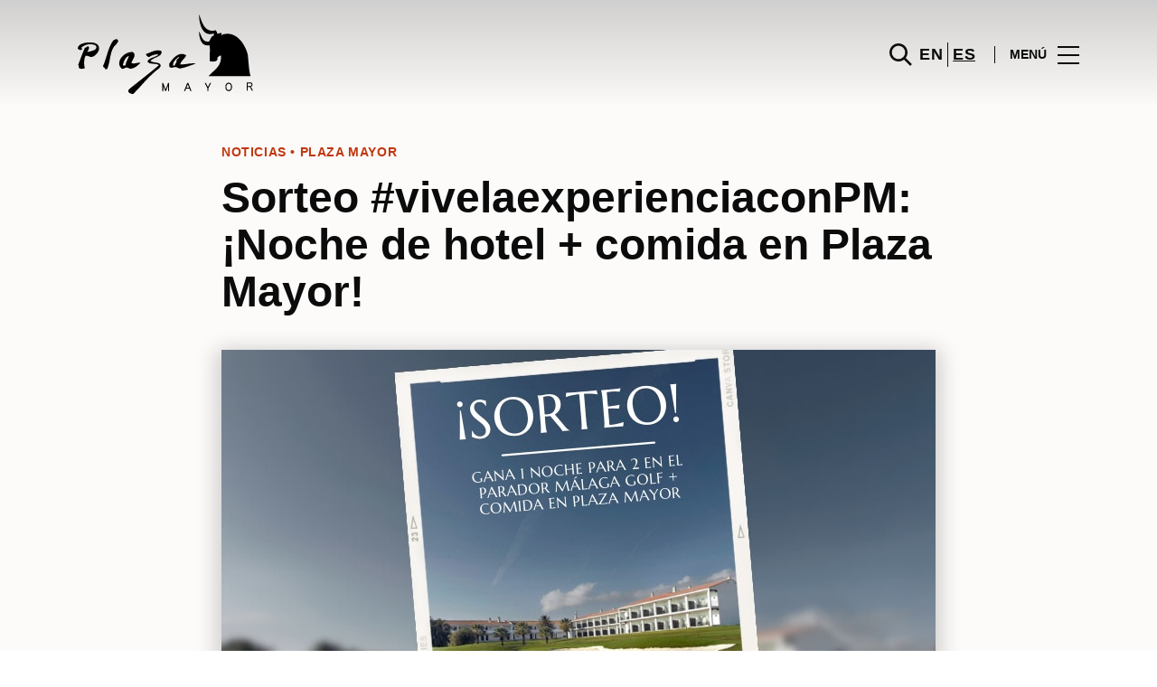

--- FILE ---
content_type: text/html; charset=UTF-8
request_url: https://www.plazamayor.es/lifestyle/blog-moda-noticias/sorteo-vivelaexperienciaconpm-noche-de-hotel-comida-en-plaza-mayor/
body_size: 1840
content:
<!DOCTYPE html>
<html lang="en">
<head>
    <meta charset="utf-8">
    <meta name="viewport" content="width=device-width, initial-scale=1">
    <title></title>
    <style>
        body {
            font-family: "Arial";
        }
    </style>
    <script type="text/javascript">
    window.awsWafCookieDomainList = [];
    window.gokuProps = {
"key":"AQIDAHjcYu/GjX+QlghicBgQ/[base64]",
          "iv":"D549tQFYQgAABGyh",
          "context":"VJ8oPP4Hw7bstYooyBz8UCCvRXnfE8xJ6pr7Dn6Ja8xeU3cSwME+KuccJ+RSlozmQMyrY7UOuG67wXCYRg8RK/8z5pJrmp6D6oxwI4GrUFN706iWTbKn+yv9cQ3jYoSECAPYqWgPItQsaakKI57jvh5c8k7kQ86gUsZC/60ZdVErhR3aneJwkI6H98Kp1utZHDkrpxiatfJ/Ocz/EIZlqIxlMgixSj14rxpXztqTIMf3AfUkkBQ97wa9se2NwhOwwlL+JPlc4PDcGr7g2mareIcgAmv0WvgcczX0g9XX1J+J1/mH8BqKAnt5XSKjJ69kq+oxgy+RqweXSxOv3QDnz60utzBrCGYd8UJnUrfhxggHdH0YxrJEim5r+9OpHA=="
};
    </script>
    <script src="https://23073214e99f.82e16d3f.us-east-2.token.awswaf.com/23073214e99f/578fac5a6db9/e919c41c1779/challenge.js"></script>
</head>
<body>
    <div id="challenge-container"></div>
    <script type="text/javascript">
        AwsWafIntegration.saveReferrer();
        AwsWafIntegration.checkForceRefresh().then((forceRefresh) => {
            if (forceRefresh) {
                AwsWafIntegration.forceRefreshToken().then(() => {
                    window.location.reload(true);
                });
            } else {
                AwsWafIntegration.getToken().then(() => {
                    window.location.reload(true);
                });
            }
        });
    </script>
    <noscript>
        <h1>JavaScript is disabled</h1>
        In order to continue, we need to verify that you're not a robot.
        This requires JavaScript. Enable JavaScript and then reload the page.
    </noscript>
</body>
</html>

--- FILE ---
content_type: text/html; charset=UTF-8
request_url: https://www.plazamayor.es/lifestyle/blog-moda-noticias/sorteo-vivelaexperienciaconpm-noche-de-hotel-comida-en-plaza-mayor/
body_size: 17349
content:
<!DOCTYPE html>
<html lang="es-ES">
	<head>
		<meta charset="UTF-8">
		<!-- <meta name="viewport" content="width=device-width, initial-scale=1.0, maximum-scale=1.0, user-scalable=no"> -->
		<meta name="viewport" content="width=device-width, initial-scale=1">

		<meta name='robots' content='index, follow, max-image-preview:large, max-snippet:-1, max-video-preview:-1' />
	<style>img:is([sizes="auto" i], [sizes^="auto," i]) { contain-intrinsic-size: 3000px 1500px }</style>
	
	<!-- This site is optimized with the Yoast SEO plugin v26.2 - https://yoast.com/wordpress/plugins/seo/ -->
	<title>Sorteo #vivelaexperienciaconPM: ¡Noche de hotel + comida en Plaza Mayor! | Plaza Mayor</title>
	<meta name="description" content="Participa en nuestro nuevo sorteo y vive una experiencia única con nosotros. Podrás disfrutar de un finde completo y lleno de planes geniales." />
	<link rel="canonical" href="https://www.plazamayor.es/lifestyle/blog-moda-noticias/sorteo-vivelaexperienciaconpm-noche-de-hotel-comida-en-plaza-mayor/" />
	<meta property="og:locale" content="es_ES" />
	<meta property="og:type" content="article" />
	<meta property="og:title" content="Sorteo #vivelaexperienciaconPM: ¡Noche de hotel + comida en Plaza Mayor! | Plaza Mayor" />
	<meta property="og:description" content="Participa en nuestro nuevo sorteo y vive una experiencia única con nosotros. Podrás disfrutar de un finde completo y lleno de planes geniales." />
	<meta property="og:url" content="https://www.plazamayor.es/lifestyle/blog-moda-noticias/sorteo-vivelaexperienciaconpm-noche-de-hotel-comida-en-plaza-mayor/" />
	<meta property="og:site_name" content="Plaza Mayor" />
	<meta property="article:publisher" content="https://www.facebook.com/malagafashion/" />
	<meta property="og:image" content="https://www.plazamayor.es/wp-content/uploads/sites/35/2022/05/un-look-de-la-semana-16.png" />
	<meta property="og:image:width" content="790" />
	<meta property="og:image:height" content="530" />
	<meta property="og:image:type" content="image/png" />
	<meta name="twitter:card" content="summary_large_image" />
	<meta name="twitter:label1" content="Est. reading time" />
	<meta name="twitter:data1" content="6 minutos" />
	<script type="application/ld+json" class="yoast-schema-graph">{"@context":"https://schema.org","@graph":[{"@type":"WebPage","@id":"https://www.plazamayor.es/lifestyle/blog-moda-noticias/sorteo-vivelaexperienciaconpm-noche-de-hotel-comida-en-plaza-mayor/","url":"https://www.plazamayor.es/lifestyle/blog-moda-noticias/sorteo-vivelaexperienciaconpm-noche-de-hotel-comida-en-plaza-mayor/","name":"Sorteo #vivelaexperienciaconPM: ¡Noche de hotel + comida en Plaza Mayor! | Plaza Mayor","isPartOf":{"@id":"https://www.plazamayor.es/#website"},"primaryImageOfPage":{"@id":"https://www.plazamayor.es/lifestyle/blog-moda-noticias/sorteo-vivelaexperienciaconpm-noche-de-hotel-comida-en-plaza-mayor/#primaryimage"},"image":{"@id":"https://www.plazamayor.es/lifestyle/blog-moda-noticias/sorteo-vivelaexperienciaconpm-noche-de-hotel-comida-en-plaza-mayor/#primaryimage"},"thumbnailUrl":"https://www.plazamayor.es/wp-content/uploads/sites/35/2022/05/un-look-de-la-semana-16.png","datePublished":"2022-05-20T13:00:23+00:00","description":"Participa en nuestro nuevo sorteo y vive una experiencia única con nosotros. Podrás disfrutar de un finde completo y lleno de planes geniales.","breadcrumb":{"@id":"https://www.plazamayor.es/lifestyle/blog-moda-noticias/sorteo-vivelaexperienciaconpm-noche-de-hotel-comida-en-plaza-mayor/#breadcrumb"},"inLanguage":"es","potentialAction":[{"@type":"ReadAction","target":["https://www.plazamayor.es/lifestyle/blog-moda-noticias/sorteo-vivelaexperienciaconpm-noche-de-hotel-comida-en-plaza-mayor/"]}]},{"@type":"ImageObject","inLanguage":"es","@id":"https://www.plazamayor.es/lifestyle/blog-moda-noticias/sorteo-vivelaexperienciaconpm-noche-de-hotel-comida-en-plaza-mayor/#primaryimage","url":"https://www.plazamayor.es/wp-content/uploads/sites/35/2022/05/un-look-de-la-semana-16.png","contentUrl":"https://www.plazamayor.es/wp-content/uploads/sites/35/2022/05/un-look-de-la-semana-16.png","width":790,"height":530},{"@type":"BreadcrumbList","@id":"https://www.plazamayor.es/lifestyle/blog-moda-noticias/sorteo-vivelaexperienciaconpm-noche-de-hotel-comida-en-plaza-mayor/#breadcrumb","itemListElement":[{"@type":"ListItem","position":1,"name":"Home","item":"https://www.plazamayor.es/"},{"@type":"ListItem","position":2,"name":"Calendar Articles","item":"https://www.plazamayor.es/lifestyle/blog-moda-noticias/"},{"@type":"ListItem","position":3,"name":"Sorteo #vivelaexperienciaconPM: ¡Noche de hotel + comida en Plaza Mayor!"}]},{"@type":"WebSite","@id":"https://www.plazamayor.es/#website","url":"https://www.plazamayor.es/","name":"Plaza Mayor","description":"","potentialAction":[{"@type":"SearchAction","target":{"@type":"EntryPoint","urlTemplate":"https://www.plazamayor.es/?s={search_term_string}"},"query-input":{"@type":"PropertyValueSpecification","valueRequired":true,"valueName":"search_term_string"}}],"inLanguage":"es"}]}</script>
	<!-- / Yoast SEO plugin. -->


<link rel='dns-prefetch' href='//www.google.com' />
<link rel='dns-prefetch' href='//cdnjs.cloudflare.com' />
<link rel="alternate" type="application/rss+xml" title="Plaza Mayor &raquo; Feed" href="https://www.plazamayor.es/feed/" />
<link rel="alternate" type="application/rss+xml" title="Plaza Mayor &raquo; Feed de los comentarios" href="https://www.plazamayor.es/comments/feed/" />
<link rel='stylesheet' id='sbi_styles-css' href='https://www.plazamayor.es/wp-content/plugins/instagram-feed-pro/css/sbi-styles.min.css?ver=6.4' type='text/css' media='all' />
<link rel='stylesheet' id='wp-block-library-css' href='https://www.plazamayor.es/wp-includes/css/dist/block-library/style.min.css?ver=6.8.3' type='text/css' media='all' />
<style id='classic-theme-styles-inline-css' type='text/css'>
/*! This file is auto-generated */
.wp-block-button__link{color:#fff;background-color:#32373c;border-radius:9999px;box-shadow:none;text-decoration:none;padding:calc(.667em + 2px) calc(1.333em + 2px);font-size:1.125em}.wp-block-file__button{background:#32373c;color:#fff;text-decoration:none}
</style>
<style id='global-styles-inline-css' type='text/css'>
:root{--wp--preset--aspect-ratio--square: 1;--wp--preset--aspect-ratio--4-3: 4/3;--wp--preset--aspect-ratio--3-4: 3/4;--wp--preset--aspect-ratio--3-2: 3/2;--wp--preset--aspect-ratio--2-3: 2/3;--wp--preset--aspect-ratio--16-9: 16/9;--wp--preset--aspect-ratio--9-16: 9/16;--wp--preset--color--black: #000000;--wp--preset--color--cyan-bluish-gray: #abb8c3;--wp--preset--color--white: #ffffff;--wp--preset--color--pale-pink: #f78da7;--wp--preset--color--vivid-red: #cf2e2e;--wp--preset--color--luminous-vivid-orange: #ff6900;--wp--preset--color--luminous-vivid-amber: #fcb900;--wp--preset--color--light-green-cyan: #7bdcb5;--wp--preset--color--vivid-green-cyan: #00d084;--wp--preset--color--pale-cyan-blue: #8ed1fc;--wp--preset--color--vivid-cyan-blue: #0693e3;--wp--preset--color--vivid-purple: #9b51e0;--wp--preset--gradient--vivid-cyan-blue-to-vivid-purple: linear-gradient(135deg,rgba(6,147,227,1) 0%,rgb(155,81,224) 100%);--wp--preset--gradient--light-green-cyan-to-vivid-green-cyan: linear-gradient(135deg,rgb(122,220,180) 0%,rgb(0,208,130) 100%);--wp--preset--gradient--luminous-vivid-amber-to-luminous-vivid-orange: linear-gradient(135deg,rgba(252,185,0,1) 0%,rgba(255,105,0,1) 100%);--wp--preset--gradient--luminous-vivid-orange-to-vivid-red: linear-gradient(135deg,rgba(255,105,0,1) 0%,rgb(207,46,46) 100%);--wp--preset--gradient--very-light-gray-to-cyan-bluish-gray: linear-gradient(135deg,rgb(238,238,238) 0%,rgb(169,184,195) 100%);--wp--preset--gradient--cool-to-warm-spectrum: linear-gradient(135deg,rgb(74,234,220) 0%,rgb(151,120,209) 20%,rgb(207,42,186) 40%,rgb(238,44,130) 60%,rgb(251,105,98) 80%,rgb(254,248,76) 100%);--wp--preset--gradient--blush-light-purple: linear-gradient(135deg,rgb(255,206,236) 0%,rgb(152,150,240) 100%);--wp--preset--gradient--blush-bordeaux: linear-gradient(135deg,rgb(254,205,165) 0%,rgb(254,45,45) 50%,rgb(107,0,62) 100%);--wp--preset--gradient--luminous-dusk: linear-gradient(135deg,rgb(255,203,112) 0%,rgb(199,81,192) 50%,rgb(65,88,208) 100%);--wp--preset--gradient--pale-ocean: linear-gradient(135deg,rgb(255,245,203) 0%,rgb(182,227,212) 50%,rgb(51,167,181) 100%);--wp--preset--gradient--electric-grass: linear-gradient(135deg,rgb(202,248,128) 0%,rgb(113,206,126) 100%);--wp--preset--gradient--midnight: linear-gradient(135deg,rgb(2,3,129) 0%,rgb(40,116,252) 100%);--wp--preset--font-size--small: 13px;--wp--preset--font-size--medium: 20px;--wp--preset--font-size--large: 36px;--wp--preset--font-size--x-large: 42px;--wp--preset--spacing--20: 0.44rem;--wp--preset--spacing--30: 0.67rem;--wp--preset--spacing--40: 1rem;--wp--preset--spacing--50: 1.5rem;--wp--preset--spacing--60: 2.25rem;--wp--preset--spacing--70: 3.38rem;--wp--preset--spacing--80: 5.06rem;--wp--preset--shadow--natural: 6px 6px 9px rgba(0, 0, 0, 0.2);--wp--preset--shadow--deep: 12px 12px 50px rgba(0, 0, 0, 0.4);--wp--preset--shadow--sharp: 6px 6px 0px rgba(0, 0, 0, 0.2);--wp--preset--shadow--outlined: 6px 6px 0px -3px rgba(255, 255, 255, 1), 6px 6px rgba(0, 0, 0, 1);--wp--preset--shadow--crisp: 6px 6px 0px rgba(0, 0, 0, 1);}:where(.is-layout-flex){gap: 0.5em;}:where(.is-layout-grid){gap: 0.5em;}body .is-layout-flex{display: flex;}.is-layout-flex{flex-wrap: wrap;align-items: center;}.is-layout-flex > :is(*, div){margin: 0;}body .is-layout-grid{display: grid;}.is-layout-grid > :is(*, div){margin: 0;}:where(.wp-block-columns.is-layout-flex){gap: 2em;}:where(.wp-block-columns.is-layout-grid){gap: 2em;}:where(.wp-block-post-template.is-layout-flex){gap: 1.25em;}:where(.wp-block-post-template.is-layout-grid){gap: 1.25em;}.has-black-color{color: var(--wp--preset--color--black) !important;}.has-cyan-bluish-gray-color{color: var(--wp--preset--color--cyan-bluish-gray) !important;}.has-white-color{color: var(--wp--preset--color--white) !important;}.has-pale-pink-color{color: var(--wp--preset--color--pale-pink) !important;}.has-vivid-red-color{color: var(--wp--preset--color--vivid-red) !important;}.has-luminous-vivid-orange-color{color: var(--wp--preset--color--luminous-vivid-orange) !important;}.has-luminous-vivid-amber-color{color: var(--wp--preset--color--luminous-vivid-amber) !important;}.has-light-green-cyan-color{color: var(--wp--preset--color--light-green-cyan) !important;}.has-vivid-green-cyan-color{color: var(--wp--preset--color--vivid-green-cyan) !important;}.has-pale-cyan-blue-color{color: var(--wp--preset--color--pale-cyan-blue) !important;}.has-vivid-cyan-blue-color{color: var(--wp--preset--color--vivid-cyan-blue) !important;}.has-vivid-purple-color{color: var(--wp--preset--color--vivid-purple) !important;}.has-black-background-color{background-color: var(--wp--preset--color--black) !important;}.has-cyan-bluish-gray-background-color{background-color: var(--wp--preset--color--cyan-bluish-gray) !important;}.has-white-background-color{background-color: var(--wp--preset--color--white) !important;}.has-pale-pink-background-color{background-color: var(--wp--preset--color--pale-pink) !important;}.has-vivid-red-background-color{background-color: var(--wp--preset--color--vivid-red) !important;}.has-luminous-vivid-orange-background-color{background-color: var(--wp--preset--color--luminous-vivid-orange) !important;}.has-luminous-vivid-amber-background-color{background-color: var(--wp--preset--color--luminous-vivid-amber) !important;}.has-light-green-cyan-background-color{background-color: var(--wp--preset--color--light-green-cyan) !important;}.has-vivid-green-cyan-background-color{background-color: var(--wp--preset--color--vivid-green-cyan) !important;}.has-pale-cyan-blue-background-color{background-color: var(--wp--preset--color--pale-cyan-blue) !important;}.has-vivid-cyan-blue-background-color{background-color: var(--wp--preset--color--vivid-cyan-blue) !important;}.has-vivid-purple-background-color{background-color: var(--wp--preset--color--vivid-purple) !important;}.has-black-border-color{border-color: var(--wp--preset--color--black) !important;}.has-cyan-bluish-gray-border-color{border-color: var(--wp--preset--color--cyan-bluish-gray) !important;}.has-white-border-color{border-color: var(--wp--preset--color--white) !important;}.has-pale-pink-border-color{border-color: var(--wp--preset--color--pale-pink) !important;}.has-vivid-red-border-color{border-color: var(--wp--preset--color--vivid-red) !important;}.has-luminous-vivid-orange-border-color{border-color: var(--wp--preset--color--luminous-vivid-orange) !important;}.has-luminous-vivid-amber-border-color{border-color: var(--wp--preset--color--luminous-vivid-amber) !important;}.has-light-green-cyan-border-color{border-color: var(--wp--preset--color--light-green-cyan) !important;}.has-vivid-green-cyan-border-color{border-color: var(--wp--preset--color--vivid-green-cyan) !important;}.has-pale-cyan-blue-border-color{border-color: var(--wp--preset--color--pale-cyan-blue) !important;}.has-vivid-cyan-blue-border-color{border-color: var(--wp--preset--color--vivid-cyan-blue) !important;}.has-vivid-purple-border-color{border-color: var(--wp--preset--color--vivid-purple) !important;}.has-vivid-cyan-blue-to-vivid-purple-gradient-background{background: var(--wp--preset--gradient--vivid-cyan-blue-to-vivid-purple) !important;}.has-light-green-cyan-to-vivid-green-cyan-gradient-background{background: var(--wp--preset--gradient--light-green-cyan-to-vivid-green-cyan) !important;}.has-luminous-vivid-amber-to-luminous-vivid-orange-gradient-background{background: var(--wp--preset--gradient--luminous-vivid-amber-to-luminous-vivid-orange) !important;}.has-luminous-vivid-orange-to-vivid-red-gradient-background{background: var(--wp--preset--gradient--luminous-vivid-orange-to-vivid-red) !important;}.has-very-light-gray-to-cyan-bluish-gray-gradient-background{background: var(--wp--preset--gradient--very-light-gray-to-cyan-bluish-gray) !important;}.has-cool-to-warm-spectrum-gradient-background{background: var(--wp--preset--gradient--cool-to-warm-spectrum) !important;}.has-blush-light-purple-gradient-background{background: var(--wp--preset--gradient--blush-light-purple) !important;}.has-blush-bordeaux-gradient-background{background: var(--wp--preset--gradient--blush-bordeaux) !important;}.has-luminous-dusk-gradient-background{background: var(--wp--preset--gradient--luminous-dusk) !important;}.has-pale-ocean-gradient-background{background: var(--wp--preset--gradient--pale-ocean) !important;}.has-electric-grass-gradient-background{background: var(--wp--preset--gradient--electric-grass) !important;}.has-midnight-gradient-background{background: var(--wp--preset--gradient--midnight) !important;}.has-small-font-size{font-size: var(--wp--preset--font-size--small) !important;}.has-medium-font-size{font-size: var(--wp--preset--font-size--medium) !important;}.has-large-font-size{font-size: var(--wp--preset--font-size--large) !important;}.has-x-large-font-size{font-size: var(--wp--preset--font-size--x-large) !important;}
:where(.wp-block-post-template.is-layout-flex){gap: 1.25em;}:where(.wp-block-post-template.is-layout-grid){gap: 1.25em;}
:where(.wp-block-columns.is-layout-flex){gap: 2em;}:where(.wp-block-columns.is-layout-grid){gap: 2em;}
:root :where(.wp-block-pullquote){font-size: 1.5em;line-height: 1.6;}
</style>
<link rel='stylesheet' id='sierra-products-css' href='https://www.plazamayor.es/wp-content/plugins/sierra-products/public/css/products-public.css?ver=2.4.0' type='text/css' media='all' />
<link rel='stylesheet' id='sonae-styles-css' href='https://www.plazamayor.es/wp-content/themes/sonae-sierra/dist/css/main-1f4ed662b6.min.css' type='text/css' media='' />
<link rel='stylesheet' id='video-conferencing-with-zoom-api-css' href='https://www.plazamayor.es/wp-content/plugins/video-conferencing-with-zoom-api/assets/public/css/style.min.css?ver=4.6.5' type='text/css' media='all' />
<script type="text/javascript">var SierraAPI = {"root":"https:\/\/www.plazamayor.es\/wp-json","nonce":"5a92d38493","language":"es"};</script><script type="text/javascript" src="https://www.plazamayor.es/wp-includes/js/jquery/jquery.min.js?ver=3.7.1" id="jquery-core-js"></script>
<script type="text/javascript" src="https://www.plazamayor.es/wp-includes/js/jquery/jquery-migrate.min.js?ver=3.4.1" id="jquery-migrate-js"></script>
<link rel="https://api.w.org/" href="https://www.plazamayor.es/wp-json/" /><link rel="alternate" title="JSON" type="application/json" href="https://www.plazamayor.es/wp-json/wp/v2/sc_article/156824" /><link rel="EditURI" type="application/rsd+xml" title="RSD" href="https://www.plazamayor.es/xmlrpc.php?rsd" />
<meta name="generator" content="WordPress 6.8.3" />
<link rel='shortlink' href='https://www.plazamayor.es/?p=156824' />
<link rel="alternate" title="oEmbed (JSON)" type="application/json+oembed" href="https://www.plazamayor.es/wp-json/oembed/1.0/embed?url=https%3A%2F%2Fwww.plazamayor.es%2Flifestyle%2Fblog-moda-noticias%2Fsorteo-vivelaexperienciaconpm-noche-de-hotel-comida-en-plaza-mayor%2F" />
<link rel="alternate" title="oEmbed (XML)" type="text/xml+oembed" href="https://www.plazamayor.es/wp-json/oembed/1.0/embed?url=https%3A%2F%2Fwww.plazamayor.es%2Flifestyle%2Fblog-moda-noticias%2Fsorteo-vivelaexperienciaconpm-noche-de-hotel-comida-en-plaza-mayor%2F&#038;format=xml" />

<!--BEGIN: TRACKING CODE MANAGER (v2.5.0) BY INTELLYWP.COM IN HEAD//-->
<!-- Matomo -->
<script type="text/javascript">
  var _paq = window._paq = window._paq || [];
  /* tracker methods like "setCustomDimension" should be called before "trackPageView" */
  // Call disableCookies before calling trackPageView 
  _paq.push(['disableCookies']);
  _paq.push(['trackPageView']);
  _paq.push(['enableLinkTracking']);
  (function() {
    var u="https://www.plazamayor.es/matomo/";
    _paq.push(['setTrackerUrl', u+'matomo.php']);
    _paq.push(['setSiteId', '28']);
    /* Sierra Piwik */
    var secondaryTrackerUrl = 'https://s.sonaesierra.info/piwik.php';
    var secondaryWebsiteId = 35;
    _paq.push(['addTracker', secondaryTrackerUrl, secondaryWebsiteId]);
    /* END Sierra Piwik */
    var d=document, g=d.createElement('script'), s=d.getElementsByTagName('script')[0];
    g.type='text/javascript'; g.async=true; g.src='//www.plazamayor.es/matomo/matomo.js'; s.parentNode.insertBefore(g,s);
  })();
</script>
<!-- End Matomo Code -->
<!-- Google Consent Mode -->
<script>
    window.dataLayer = window.dataLayer || [];
    function gtag() {
        dataLayer.push(arguments);
    }
    gtag("consent", "default", {
        ad_storage: "denied",
        analytics_storage: "denied",
        functionality_storage: "denied",
        personalization_storage: "denied",
        security_storage: "granted",
        wait_for_update: 500,
    });
    gtag("set", "ads_data_redaction", true);
</script>
<!-- End Google Consent Mode -->

<!-- Google Tag Manager -->
<script>(function(w,d,s,l,i){w[l]=w[l]||[];w[l].push({'gtm.start':
new Date().getTime(),event:'gtm.js'});var f=d.getElementsByTagName(s)[0],
j=d.createElement(s),dl=l!='dataLayer'?'&l='+l:'';j.async=true;j.src=
'https://www.googletagmanager.com/gtm.js?id='+i+dl;f.parentNode.insertBefore(j,f);
})(window,document,'script','dataLayer','GTM-M65TFM9');</script>
<!-- End Google Tag Manager -->
<!--END: https://wordpress.org/plugins/tracking-code-manager IN HEAD//--><style>
					:root {
						--shopping-color: #c0370e;
						--shopping-logo: url("https://www.plazamayor.es/wp-content/uploads/sites/35/2023/09/plaza-mayor.svg");
						--shopping-logo-dark: url("https://www.plazamayor.es/wp-content/uploads/sites/35/2023/09/plaza-mayor.svg");
						--shopping-logo-filter: invert(1);
						
					}
				</style>			<script
				id="Cookiebot"
				data-culture="es"
				src="https://consent.cookiebot.com/uc.js"
				data-cbid="59ca6869-497a-474a-b351-25478a3187d0"
				data-blockingmode="auto"
				type="text/javascript"
			>
			</script>
			      <meta name="onesignal" content="wordpress-plugin"/>
            <script>

      window.OneSignalDeferred = window.OneSignalDeferred || [];

      OneSignalDeferred.push(function(OneSignal) {
        var oneSignal_options = {};
        window._oneSignalInitOptions = oneSignal_options;

        oneSignal_options['serviceWorkerParam'] = { scope: '/' };
oneSignal_options['serviceWorkerPath'] = 'OneSignalSDKWorker.js.php';

        OneSignal.Notifications.setDefaultUrl("https://www.plazamayor.es");

        oneSignal_options['wordpress'] = true;
oneSignal_options['appId'] = '6c0772c6-0c79-47df-a03d-456485c5f5c4';
oneSignal_options['allowLocalhostAsSecureOrigin'] = true;
oneSignal_options['welcomeNotification'] = { };
oneSignal_options['welcomeNotification']['title'] = "Plaza Mayor";
oneSignal_options['welcomeNotification']['message'] = "¡Bienvenido! Permanezca atento, compartiremos todas las noticias de Plaza Mayor.";
oneSignal_options['path'] = "https://www.plazamayor.es/wp-content/plugins/onesignal-free-web-push-notifications/sdk_files/";
oneSignal_options['safari_web_id'] = "web.onesignal.auto.5d451968-8243-4fe2-88cd-3c94a5f2a4fc";
oneSignal_options['promptOptions'] = { };
oneSignal_options['promptOptions']['actionMessage'] = "Le gustaría recibir todas las noticias sobre el Plaza Mayor?";
oneSignal_options['promptOptions']['acceptButtonText'] = "Si, acepto";
oneSignal_options['promptOptions']['cancelButtonText'] = "No, gracias";
              OneSignal.init(window._oneSignalInitOptions);
              OneSignal.Slidedown.promptPush()      });

      function documentInitOneSignal() {
        var oneSignal_elements = document.getElementsByClassName("OneSignal-prompt");

        var oneSignalLinkClickHandler = function(event) { OneSignal.Notifications.requestPermission(); event.preventDefault(); };        for(var i = 0; i < oneSignal_elements.length; i++)
          oneSignal_elements[i].addEventListener('click', oneSignalLinkClickHandler, false);
      }

      if (document.readyState === 'complete') {
           documentInitOneSignal();
      }
      else {
           window.addEventListener("load", function(event){
               documentInitOneSignal();
          });
      }
    </script>
<link rel="icon" href="https://www.plazamayor.es/wp-content/uploads/sites/35/2017/05/cropped-PM-Favicon-32x32.png" sizes="32x32" />
<link rel="icon" href="https://www.plazamayor.es/wp-content/uploads/sites/35/2017/05/cropped-PM-Favicon-192x192.png" sizes="192x192" />
<link rel="apple-touch-icon" href="https://www.plazamayor.es/wp-content/uploads/sites/35/2017/05/cropped-PM-Favicon-180x180.png" />
<meta name="msapplication-TileImage" content="https://www.plazamayor.es/wp-content/uploads/sites/35/2017/05/cropped-PM-Favicon-270x270.png" />
	</head>

	<body class="wp-singular sc_article-template-default single single-sc_article postid-156824 wp-theme-sonae-sierra shopping-logo-md cookiebot-loading theme">
		
				
<header class="header-wrapper">
		<div class="qr-notification d-none" id="js-qr-notification" >
	<div class="container">
		<div class="qr-notification__content">
			<a href="#" class="qr-notification__item" id="js-qr-cookie-link">
				<i class="icon icon--g-location-white"></i>
				<span id="js-qr-cookie-message"></span>
			</a>
			<button type="button" class="qr-notification__item" id="js-qr-cookie-remove">
				<i class="icon icon--g-close icon--invert"></i>
			</button>
		</div>
	</div>
</div>

	<div id="js-header" class="header" >
		<div class="header__nav container">
			<a href="https://www.plazamayor.es/" class="header__logo" aria-label="logo"></a>

			<div class="header__menu">
				<div class="header__items" id="js-menu-items">
					<div class="header__item js-modal-open d-none d-md-flex" data-modal="#modal-search">
						<i class="icon icon--g-search"></i>
					</div>

					<!-- <a href="#" class="header__item">
						<i class="icon icon--g-cart"></i>
					</a> -->

					
					<div class="header__item d-none d-md-flex" data-js="aside" data-target="#bookings-aside" style="display: none!important;">
						<i class="icon icon--g-book"></i>
						<div class="states states--error d-none" data-booking="quantity"></div>
											</div>

												<div class="header__item">
								<a class="lang" href="https://www.plazamayor.es/en/">en</a><a class="lang active" href="https://www.plazamayor.es/lifestyle/blog-moda-noticias/sorteo-vivelaexperienciaconpm-noche-de-hotel-comida-en-plaza-mayor/">es</a>							</div>
											</div>

				<button class="header__btn d-none d-md-flex" id="js-menu-btn" type="button">
					<div class="header__title">Menú</div>
					<div class="header__toggle">
						<span></span>
						<span></span>
						<span></span>
					</div>
				</button>
			</div>
		</div>

		
<div class="aside" id="js-aside">
	<a href="https://www.plazamayor.es/" class="aside__logo" aria-label="Logo"></a>
	<div class="aside__page">Sorteo #vivelaexperienciaconPM: ¡Noche de hotel + comida en Plaza Mayor!</div>

	<div class="aside__container" id="js-aside-container">
		<nav id="js-menu-aside" class="menu-aside"><ul id="menu-primary-navigation-es" class="menu"><li id="menu-item-158058" class="menu-item menu-item-type-custom menu-item-object-custom menu-item-has-children menu-item-158058"><a href="https://www.plazamayor.es/visitar/">Visitar<span class="expand"></span></a>
<ul class="sub-menu">
	<li id="menu-item-158100" class="menu-item menu-item-type-custom menu-item-object-custom menu-item-158100"><a href="https://www.plazamayor.es/mapa/#/">Mapa</a></li>
	<li id="menu-item-158101" class="menu-item menu-item-type-custom menu-item-object-custom menu-item-158101"><a href="https://www.plazamayor.es/horario/">Horario</a></li>
	<li id="menu-item-158104" class="menu-item menu-item-type-custom menu-item-object-custom menu-item-158104"><a href="https://www.plazamayor.es/contactos/">Contactos</a></li>
	<li id="menu-item-158102" class="menu-item menu-item-type-custom menu-item-object-custom menu-item-158102"><a href="https://www.plazamayor.es/servicios/">Servicios</a></li>
	<li id="menu-item-161537" class="menu-item menu-item-type-custom menu-item-object-custom menu-item-161537"><a href="https://www.plazamayor.es/visita-virtual/">Visita Virtual 360º</a></li>
</ul>
</li>
<li id="menu-item-381" class="menu-item menu-item-type-custom menu-item-object-custom menu-item-381"><a href="https://www.plazamayor.es/tiendas/">Tiendas</a></li>
<li id="menu-item-142204" class="menu-item menu-item-type-custom menu-item-object-custom menu-item-142204"><a href="https://www.plazamayor.es/restaurantes/">Restaurantes</a></li>
<li id="menu-item-90394" class="menu-item menu-item-type-custom menu-item-object-custom menu-item-has-children menu-item-90394"><a>Inspiración<span class="expand"></span></a>
<ul class="sub-menu">
	<li id="menu-item-158060" class="menu-item menu-item-type-custom menu-item-object-custom menu-item-158060"><a href="https://www.plazamayor.es/lifestyle/articles">Blog</a></li>
	<li id="menu-item-158092" class="menu-item menu-item-type-custom menu-item-object-custom menu-item-158092"><a href="https://www.plazamayor.es/moda/articles/">Moda</a></li>
</ul>
</li>
<li id="menu-item-158057" class="menu-item menu-item-type-custom menu-item-object-custom menu-item-158057"><a href="https://www.plazamayor.es/lifestyle/events/">Agenda Cultural</a></li>
<li id="menu-item-158156" class="menu-item menu-item-type-custom menu-item-object-custom menu-item-has-children menu-item-158156"><a>Sostenibilidad<span class="expand"></span></a>
<ul class="sub-menu">
	<li id="menu-item-162048" class="menu-item menu-item-type-custom menu-item-object-custom menu-item-162048"><a href="https://www.plazamayor.es/sostenibilidad/">Nuestra Misión</a></li>
	<li id="menu-item-158157" class="menu-item menu-item-type-custom menu-item-object-custom menu-item-158157"><a href="https://www.plazamayor.es/sostenibilidad-planeta/">Cuidamos el Planeta</a></li>
	<li id="menu-item-162049" class="menu-item menu-item-type-custom menu-item-object-custom menu-item-162049"><a href="https://www.plazamayor.es/sostenibilidad-personas/">Desarrollo de las Personas</a></li>
</ul>
</li>
<li id="menu-item-164142" class="menu-item menu-item-type-post_type menu-item-object-page menu-item-164142"><a href="https://www.plazamayor.es/navidad-2025-en-plaza-mayor/">Navidad</a></li>
</ul></nav>	</div>

			<div class="aside__item" id="js-aside-social">
			<div class="aside__title">
				Redes Sociales			</div>

			<ul id="menu-social-menu" class="menu-social"><li id="menu-item-33" class="facebook menu-item menu-item-type-custom menu-item-object-custom menu-item-33"><a target="_blank" href="https://facebook.com/malagafashion">Facebook<span class="icon icon--facebook"></span></a></li>
<li id="menu-item-87925" class="instagram menu-item menu-item-type-custom menu-item-object-custom menu-item-87925"><a target="_blank" href="https://www.instagram.com/plazamayormalaga/">Instagram<span class="icon icon--instagram"></span></a></li>
</ul>		</div>
	
	<div class="aside__footer">
					<ul class="menu-lang">
				<li class="menu-lang__item">
							<a href="https://www.plazamayor.es/en/">en</a>
						</li><li class="menu-lang__item active">
							<a href="https://www.plazamayor.es/lifestyle/blog-moda-noticias/sorteo-vivelaexperienciaconpm-noche-de-hotel-comida-en-plaza-mayor/">es</a>
						</li>			</ul>
			
		<!-- <a href="#" class="link">
			Iniciar sesión y registrarse		</a> -->

		<button class="aside__close" id="js-menu-close" type="button" aria-label="Close">
			<i class="icon icon--g-close"></i>
		</button>
	</div>

</div>

<div class="menu-overlay d-none" id="js-menu-overlay"></div>

		<div id="bookings-aside" class="aside aside--bookings" data-token="efeabdffb9">
	<button class="aside__close" data-aside="close" type="button" aria-label="Close">
		<i class="icon icon--g-close"></i>
	</button>

	<div class="aside__container">
		<div class="entry-label">Servicios</div>
		<div class="entry-title">Os seus serviços ativos</div>
		<div class="entry-excerpt">At velit ipsum lacus nullam quai. Nisi sagttis hatogue ramcs Vitac kto in ausue nalla ristes.</div>
		<div class="d-flex flex-column gap-3" data-bookings="list"></div>
	</div>

	<div class="aside__footer">
					<a href="https://www.plazamayor.es/account/services/" class="link d-none" data-bookings="view-bookings">Ver Todos os serviços</a>
							<a href="https://www.plazamayor.es/servicios/" class="link d-none" data-bookings="view-services">Ver Todos os serviços</a>
			</div>
</div>
<div class="menu-overlay d-none" data-target="#bookings-aside"></div>

			</div>
</header>

		<main class="main" role="main">

		<article class="entry">
			<div class="container">
				<div class="content-container">
					<div class="entry-header ">
			<div class="entry-label d-flex align-items-center gap-2">
			noticias • Plaza Mayor		</div>
	
	<h1 class="entry-title">
		Sorteo #vivelaexperienciaconPM: ¡Noche de hotel + comida en Plaza Mayor!	</h1>

	</div>

									</div>
			</div>

			
			<div class="entry-bg">
				<div class="container">
					<div class="content-container">
					<div class="entry-featured">
	<div class="entry-thumb">
			<img src="https://www.plazamayor.es/wp-content/uploads/sites/35/2022/05/un-look-de-la-semana-16.png" alt="">
		</div></div>
					</div>
				</div>
			</div>

			<div class="container">
				<div class="content-container">
											<div class="entry-content">
							<p>Este mes de mayo estamos pensando en el veranito con más fuerza que nunca. El calor aprieta y nos hemos propuesto que puedas pasar un día de relax y ocio con nosotros. Por ello lanzamos un ¡¡¡SUPER SORTEO!!!</p>
<p>GANA 1 NOCHE PARA 2 PERSONAS EN EL PARADOR MÁLAGA GOLF + COMIDA PARA 2 EN PLAZA MAYOR ??</p>
<h2 style="text-align: center;">Participa en el sorteo 1 noche de hotel + comida en Plaza Mayor</h2>
<p>En el sorteo pueden participar todas las personas mayores de 18 años que cumplan con los requisitos que especificamos a continuación:</p>
<ul>
<li>Sigue a la cuenta oficial de Plaza Mayor (<strong><a href="https://www.instagram.com/plazamayormalaga/">@plazamayormalaga</a></strong>)</li>
<li>Da “like” a la publicación del SORTEO</li>
<li>Menciona a 1 amigo con el que quieras compartir el premio. ¡Puedes hacerlo tantas veces como quieras!</li>
<li>Tendrás más posibilidades si lo compartes en stories y nos mencionas.</li>
</ul>
<h3 style="text-align: center;"><b>BASES LEGALES “</b><b>SORTEO #vivelaexperienciaconPM</b><b>”</b></h3>
<p><span style="font-weight: 400;">1.- El organizador del concurso: PLAZA MAYOR SHOPPING SAU (en adelante, “PLAZA MAYOR”) cuyo C.I.F. es A-82873084 con Domicilio Social en C/ Alfonso Ponce de León 2-3, 29004 Málaga (España), lanzará una acción promocional designada </span><b>“</b><b>SORTEO #vivelaexperienciaconPM</b><b>”</b><b>,</b><span style="font-weight: 400;"> en el centro comercial Plaza Mayor, situado en Málaga, de </span><span style="font-weight: 400;"><b>1 noche para 2 en el Parador Málaga Golf + Comida en Plaza Mayor.</b></span></p>
<p><span style="font-weight: 400;"><br />
</span><span style="font-weight: 400;">2</span><span style="font-weight: 400;">.- </span><span style="font-weight: 400;">La promoción </span><span style="font-weight: 400;">ha sido concebida como promoción destinada a promover y potenciar el aumento de seguidores y engagement de las redes sociales del Centro Comercial “Plaza Mayor”.</span><span style="font-weight: 400;"><br />
</span><span style="font-weight: 400;"><br />
</span><span style="font-weight: 400;">3.- </span><span style="font-weight: 400;">La promoción</span> <span style="font-weight: 400;">permitirá la distribución de premios a los participantes en la promoción siempre y cuando éstos hayan sido agraciados tras su participación en el concurso que a continuación se detalla:</span><span style="font-weight: 400;"><br />
</span><span style="font-weight: 400;"><br />
</span><b>PARA CONCURSAR</b></p>
<ul>
<li style="font-weight: 400;" aria-level="1"><span style="font-weight: 400;">Tener más de 18 años.</span></li>
<li style="font-weight: 400;" aria-level="1"><span style="font-weight: 400;">Ser seguidor de las redes sociales de Instagram del centro comercial Plaza Mayor (</span><a href="about:blank"><span style="font-weight: 400;">@plazamayormalaga</span></a><span style="font-weight: 400;">)</span></li>
<li style="font-weight: 400;" aria-level="1"><span style="font-weight: 400;">Se podrá participar todas las veces que se quiera hasta que finalice la promoción, el día 10 de junio.</span></li>
</ul>
<p><b>MECÁNICA DEL CONCURSO: </b><b>DESCRIBIR LA MÉCANICA SEGÚN SE ESTABLEZCA</b><span style="font-weight: 400;"><br />
</span><span style="font-weight: 400;"><br />
</span><span style="font-weight: 400;">4.- Acceder a la cuenta de Instagram de </span><a href="https://www.instagram.com/plazamayormalaga/"><span style="font-weight: 400;">https://www.instagram.com/plazamayormalaga/</span></a></p>
<p><span style="font-weight: 400;">&#8211; Seguir a Plaza Mayor</span></p>
<p><span style="font-weight: 400;">&#8211; Darle Me Gusta a la publicación</span></p>
<p><span style="font-weight: 400;">&#8211; Mencionar a la 1 persona con la que </span><span style="font-weight: 400;">quieras compartir el premio</span><span style="font-weight: 400;">.</span></p>
<p><span style="font-weight: 400;">&#8211; Compartir en stories mencionando a Plaza Mayor.</span></p>
<p><span style="font-weight: 400;">El seguidor podrá participar todas las veces que desee siempre nombrando a personas diferentes. </span></p>
<p><span style="font-weight: 400;">5.- </span><span style="font-weight: 400;">El sorteo se realizará de forma automatizada en la web  </span><a href="https://app-sorteos.com/es"><span style="font-weight: 400;">https://app-sorteos.com/es</span></a><span style="font-weight: 400;"> o una afín. Para ello, una vez finalizada la promoción, el 10 de junio</span><span style="font-weight: 400;">, el sistema seleccionará aleatoriamente 1 ganador</span><span style="font-weight: 400;"> y suplente</span><span style="font-weight: 400;"> de entre todos aquellos que hayan seguido correctamente los pasos para participar en el sorteo. El ganador se anunciará el día 10 de junio. Acto seguido, se comunicará de forma pública en el perfil de Instagram de Plaza Mayor. El premio no podrá ser canjeado por dinero en metálico.</span></p>
<p><span style="font-weight: 400;">6.- El ganador dispondrá de 3 días para facilitar sus datos personales. Pasado este tiempo, pasaremos a nombrar </span><i><span style="font-weight: 400;">ganador</span></i><span style="font-weight: 400;"> al primer suplente, quién dispondrá del mismo tiempo para facilitar sus datos personales desde que se le comunique. En caso de no obtener respuesta por parte de este último, se otorgará el premio a un nuevo seleccionado. Si ninguno de los ganadores recoge el premio, repetiremos la dinámica descrita en el punto 5 de las BBLL.</span></p>
<p><span style="font-weight: 400;">7.- </span><span style="font-weight: 400;">Los ganadores podrán recoger el regalo en las oficinas centrales del Centro Comercial Plaza Mayor, acreditando que es dicho ganador con su DNI, Pasaporte o Carné de conducir. No se puede delegar la recogida del premio, la persona premiada debe acudir debidamente identificada.</span></p>
<p><span style="font-weight: 400;">8.-La persona encargada del centro comercial comprobará si los agraciados son poseedores del premio, y luego, les harán entrega de los mismos. El premio podrás ser disfrutado en los meses de junio o septiembre.</span></p>
<p><span style="font-weight: 400;">9.-PLAZA MAYOR no se hace responsable de los daños y perjuicios derivados de la participación en esta Promoción ni del uso del premio. Consecuentemente, los participantes de la promoción eximen a PLAZA MAYOR de la forma más amplia que en derecho proceda, de cualquier tipo de responsabilidad, sanción, reclamación, demanda o causa civil, mercantil, penal, administrativa o de cualquier otra índole, incluyendo indemnizaciones de cualquier naturaleza y/o índole, costas o cualquier otro tipo de gastos (con expresa inclusión de los honorarios de Letrados y Procuradores) en los que pudiere resultar implicado PLAZA MAYOR con motivo y ocasión de la presente Promoción.</span><span style="font-weight: 400;"><br />
</span><span style="font-weight: 400;"><br />
</span><span style="font-weight: 400;">10.- El presente reglamento estará expuesto en la web del centro comercial.</span><span style="font-weight: 400;"><br />
</span><span style="font-weight: 400;"><br />
</span><span style="font-weight: 400;">11.- Alteración del Reglamento</span><span style="font-weight: 400;"><br />
</span><span style="font-weight: 400;"><br />
</span><span style="font-weight: 400;">PLAZA MAYOR se reserva el derecho de alterar total o parcialmente el presente Reglamento, en caso de que se verifique alguna circunstancia determinante, en ese caso, deberá dar conocimiento a los participantes en el plazo mínimo que considere oportuno.</span><span style="font-weight: 400;"><br />
</span><span style="font-weight: 400;"><br />
</span><span style="font-weight: 400;">12.- Cancelación, Modificación o Suspensión del Sorteo</span><span style="font-weight: 400;"><br />
</span><span style="font-weight: 400;"><br />
</span><span style="font-weight: 400;">En el caso de que el evento de atribución de premios no se pueda realizar en la fecha prevista para este efecto debido a motivos que sean considerados por PLAZA MAYOR como fuerza mayor o caso fortuito, éste se reserva el derecho de, por el plazo que considere razonable, posponer la realización de este evento en causa, o si eso no fuera posible o conveniente, cancelar el evento.</span><span style="font-weight: 400;"><br />
</span><span style="font-weight: 400;"><br />
</span><span style="font-weight: 400;">13.- Acceso a la participación</span><span style="font-weight: 400;"><br />
</span><span style="font-weight: 400;"><br />
</span><span style="font-weight: 400;">No serán admitidos como participantes en la promoción; menores de 18 años, empleados directos e indirectos como sus familiares, dentro del primer grado de parentesco, ni los propios comerciantes.</span></p>
<p><span style="font-weight: 400;">Participantes que contestan fuera de plazo.</span></p>
<p><span style="font-weight: 400;">14.- PLAZA MAYOR se reserva el derecho de suspender o cancelar la participación de cualquier participante que muestre actos o actitudes poco respetuosas con el resto de los participantes o con las normas descritas, como alteraciones, perturbaciones u otras irregularidades.</span><span style="font-weight: 400;"><br />
</span><span style="font-weight: 400;"><br />
</span><span style="font-weight: 400;">15.- Los premios serán sólo entregados participantes que cumpla debidamente los requisitos.</span><span style="font-weight: 400;"><br />
</span><span style="font-weight: 400;"><br />
</span><span style="font-weight: 400;">17.- Protección de datos</span><b><br />
</b><span style="font-weight: 400;"><br />
</span><span style="font-weight: 400;">De acuerdo con el nuevo Reglamento Europeo de Protección de datos (RGPD) y nuestro Compromiso de Protección de Datos Personales (disponible en </span><a href="https://www.plazamayor.es/compromiso-proteccion-datos-personales/"><span style="font-weight: 400;">https://www.plazamayor.es/compromiso-proteccion-datos-personales/</span></a><span style="font-weight: 400;"> informamos que, en el caso de que se recojan datos personales a efectos de garantizar el buen funcionamiento de la promoción, dichos datos personales se guardarán durante un periodo de un mes; pasado dicho periodo serán eliminados.</span> <span style="font-weight: 400;"><br />
</span><span style="font-weight: 400;"><br />
</span><span style="font-weight: 400;">18.- Toma de fotografías</span><span style="font-weight: 400;"><br />
</span><span style="font-weight: 400;"><br />
</span><span style="font-weight: 400;">Durante la entrega del premio se podrán tomarán fotografías, que podrán ser utilizadas por PLAZA MAYOR SHOPPING SAU para enviar a medios de comunicación, notas de prensa y medios digitales como sus redes sociales y elementos propios de comunicación, la página web de PLAZA MAYOR SHOPPING SAU, sin que ésta deba abonar compensación económica alguna al participante por este hecho. Se solicitará a los participantes el consentimiento correspondiente.</span><span style="font-weight: 400;"><br />
</span><span style="font-weight: 400;"><br />
</span><span style="font-weight: 400;">19.- Aceptación de las Bases</span><span style="font-weight: 400;"><br />
</span><span style="font-weight: 400;"><br />
</span><span style="font-weight: 400;">La participación en esta Promoción supone la aceptación de las presentes Bases en su totalidad. En consecuencia, cualquier manifestación de no aceptación de las mismas supondrá la exclusión del participante y por tanto, PLAZA MAYOR quedará liberado de cualquier obligación que pudiera haber contraído con el participante.</span><span style="font-weight: 400;"><br />
</span><span style="font-weight: 400;"><br />
</span><span style="font-weight: 400;">Por el hecho de participar en la Promoción, los participantes aceptan expresamente las condiciones, según se describen en las presentes Bases.</span><span style="font-weight: 400;"><br />
</span><span style="font-weight: 400;"><br />
</span><span style="font-weight: 400;">Ante cualquier imprevisto, PLAZA MAYOR se reserva el derecho de toma de decisiones, cambiando alguno de los términos de las presentes bases, siempre en beneficio del concurso.</span></p>
						</div>
					
									</div>
			</div>

			
			<div class="container">
				<div class="content-container">
					
					<div class="entry-item">
	<div class="entry-subtitle">Publicación</div>
	<span>20 mayo 2022</span>
</div>
		<div class="entry-categories">
			<div class="entry-subtitle">Categorías</div>
							<a href="https://www.plazamayor.es/lifestyle/category/sorteo-2/" class="category">Sorteo</a>
					</div>
	<div class="entry-share"><div class="sharedaddy sd-sharing-enabled"><div class="robots-nocontent sd-block sd-social sd-social-icon sd-sharing"><h3 class="sd-title">Share this:</h3><div class="sd-content"><ul><li class="share-facebook"><a rel="nofollow noopener noreferrer"
				data-shared="sharing-facebook-156824"
				class="share-facebook sd-button share-icon no-text"
				href="https://www.plazamayor.es/lifestyle/blog-moda-noticias/sorteo-vivelaexperienciaconpm-noche-de-hotel-comida-en-plaza-mayor/?share=facebook"
				target="_blank"
				aria-labelledby="sharing-facebook-156824"
				>
				<span id="sharing-facebook-156824" hidden>Click to share on Facebook (Opens in new window)</span>
				<span>Facebook</span>
			</a></li><li class="share-end"></li></ul></div></div></div></div>				</div>
			</div>
		</article>

	
<section class="section section--grey swiper-section">
	<div class="container">
		<div class="content-container text-center">
			<h2 class="section__label">Promociones • Relacionado</h2>
			<h3 class="section__title">Todo lo que necesitas en un solo espacio</h3>
		</div>

		<div class="swiper swiper--related">
			<div class="swiper-top-nav">
				<div class="swiper-button-next"></div>
				<div class="swiper-button-prev"></div>
			</div>
			<div class="swiper-wrapper">
				
					<div class="swiper-slide">
						
<a class="news-card" href="https://www.plazamayor.es/lifestyle/blog-moda-noticias/nuevo-sorteo-3-invitaciones-para-dos-personas-en-foster-hollywood-plaza-mayor/">
	
	<div class="news-card__container">
					<div class="img-wrapper img-wrapper--1x1">
				<img src="https://www.plazamayor.es/wp-content/uploads/sites/35/2024/02/sorteo-fosterhollywood-creatividad-460x460.png" alt="¡Nuevo sorteo! 3 invitaciones para dos personas en Foster Hollywood Plaza Mayor">
							</div>
		
		<div class="news-card__content">
			<div class="d-flex align-items-center gap-2"><h4 class="card-label">Principal</h4></div>			<h5 class="card-title">¡Nuevo sorteo! 3 invitaciones para dos personas en Foster Hollywood Plaza Mayor</h5>
						<div class="card-excerpt">Enamorados de la buena comida, tenemos una sorpresa para vosotros. Anunciamos ¡Nuevo Sorteo! 3 invitaciones para dos personas en Foster...</div>

		</div>

		<div class="link link--arrow-right">
			Saber más		</div>
	</div>
</a>
					</div>

					
					<div class="swiper-slide">
						
<a class="news-card" href="https://www.plazamayor.es/lifestyle/blog-moda-noticias/sorteo-express-gana-dos-entradas-dobles-para-el-espectaculo-imagine/">
	
	<div class="news-card__container">
					<div class="img-wrapper img-wrapper--1x1">
				<img src="https://www.plazamayor.es/wp-content/uploads/sites/35/2023/12/portadas-83-460x450.png" alt="¡Sorteo Express! Gana dos entradas dobles para el espectáculo Imagine">
							</div>
		
		<div class="news-card__content">
			<div class="d-flex align-items-center gap-2"><h4 class="card-label">Principal</h4></div>			<h5 class="card-title">¡Sorteo Express! Gana dos entradas dobles para el espectáculo Imagine</h5>
						<div class="card-excerpt">¿Quieres vivir una Navidad de ensueño? ¡Traemos de la mano de Cirque des Sens y Teatro del Soho un sorteo...</div>

		</div>

		<div class="link link--arrow-right">
			Saber más		</div>
	</div>
</a>
					</div>

					
					<div class="swiper-slide">
						
<a class="news-card" href="https://www.plazamayor.es/lifestyle/blog-moda-noticias/nuevo-sorteo-para-tu-mascota-en-plaza-mayor/">
	
	<div class="news-card__container">
					<div class="img-wrapper img-wrapper--1x1">
				<img src="https://www.plazamayor.es/wp-content/uploads/sites/35/2023/04/1-vale-de-100e-para-gastar-en-las-rebajas-de-plaza-mayor-54-460x450.png" alt="¡Nuevo SORTEO para tu mascota en Plaza Mayor!">
							</div>
		
		<div class="news-card__content">
			<div class="d-flex align-items-center gap-2"><h4 class="card-label">mascotas</h4></div>			<h5 class="card-title">¡Nuevo SORTEO para tu mascota en Plaza Mayor!</h5>
						<div class="card-excerpt">Este sábado, 22 de abril, vamos a tener un evento increíble en Plaza Mayor. Vente con tu mascota y disfruta...</div>

		</div>

		<div class="link link--arrow-right">
			Saber más		</div>
	</div>
</a>
					</div>

					
					<div class="swiper-slide">
						
<a class="news-card" href="https://www.plazamayor.es/lifestyle/blog-moda-noticias/nuevo-sorteo-24-horas-para-ti-en-plaza-mayor/">
	
	<div class="news-card__container">
					<div class="img-wrapper img-wrapper--1x1">
				<img src="https://www.plazamayor.es/wp-content/uploads/sites/35/2023/02/1-vale-de-100e-para-gastar-en-las-rebajas-de-plaza-mayor-29-460x450.png" alt="¡Nuevo sorteo! 24 horas para ti en Plaza Mayor">
							</div>
		
		<div class="news-card__content">
			<div class="d-flex align-items-center gap-2"><h4 class="card-label">Plaza Mayor</h4></div>			<h5 class="card-title">¡Nuevo sorteo! 24 horas para ti en Plaza Mayor</h5>
						<div class="card-excerpt">Querernos a nosotr@s mism@s es el lema que hemos querido mantener durante este mes del amor. Por ello, para que...</div>

		</div>

		<div class="link link--arrow-right">
			Saber más		</div>
	</div>
</a>
					</div>

					
					<div class="swiper-slide">
						
<a class="news-card" href="https://www.plazamayor.es/lifestyle/blog-moda-noticias/nuevo-sorteo-una-tarde-de-musical-con-plaza-mayor/">
	
	<div class="news-card__container">
					<div class="img-wrapper img-wrapper--1x1">
				<img src="https://www.plazamayor.es/wp-content/uploads/sites/35/2022/12/diseno-sin-titulo-28-460x450.png" alt="¡Nuevo sorteo! Una tarde de musical con Plaza Mayor">
							</div>
		
		<div class="news-card__content">
			<div class="d-flex align-items-center gap-2"><h4 class="card-label">navidad 2022</h4></div>			<h5 class="card-title">¡Nuevo sorteo! Una tarde de musical con Plaza Mayor</h5>
						<div class="card-excerpt">En este mes de diciembre, en el que estamos deseando de dar la bienvenida a la Navidad, venimos con un...</div>

		</div>

		<div class="link link--arrow-right">
			Saber más		</div>
	</div>
</a>
					</div>

					
					<div class="swiper-slide">
						
<a class="news-card" href="https://www.plazamayor.es/lifestyle/blog-moda-noticias/sorteo-mercadoflorespm-gana-cesta-valorada-en-150e/">
	
	<div class="news-card__container">
					<div class="img-wrapper img-wrapper--1x1">
				<img src="https://www.plazamayor.es/wp-content/uploads/sites/35/2022/03/un-look-de-la-semana-8.png" alt="¡Sorteo #MercadoFLoresPM! Gana cesta valorada en 150€">
							</div>
		
		<div class="news-card__content">
			<div class="d-flex align-items-center gap-2"><h4 class="card-label">Evento</h4></div>			<h5 class="card-title">¡Sorteo #MercadoFLoresPM! Gana cesta valorada en 150€</h5>
						<div class="card-excerpt">Con marzo ha llegado el evento más esperado, el Mercado de las Flores de Plaza Mayor. Con motivo de este...</div>

		</div>

		<div class="link link--arrow-right">
			Saber más		</div>
	</div>
</a>
					</div>

					
					<div class="swiper-slide">
						
<a class="news-card" href="https://www.plazamayor.es/lifestyle/blog-moda-noticias/nuevo-sorteo-en-plaza-mayor-podras-ganar-150e/">
	
	<div class="news-card__container">
					<div class="img-wrapper img-wrapper--1x1">
				<img src="https://www.plazamayor.es/wp-content/uploads/sites/35/2022/01/tamano-imagen-post-blog-580x410-37.png" alt="¡Nuevo sorteo en Plaza Mayor! Podrás ganar 150€">
							</div>
		
		<div class="news-card__content">
			<div class="d-flex align-items-center gap-2"><h4 class="card-label">Plaza Mayor</h4></div>			<h5 class="card-title">¡Nuevo sorteo en Plaza Mayor! Podrás ganar 150€</h5>
						<div class="card-excerpt">Estamos en período de rebajas, tras la vuelta de las navidades, esta época es perfecta para renovar nuestro armario, nuestra...</div>

		</div>

		<div class="link link--arrow-right">
			Saber más		</div>
	</div>
</a>
					</div>

					
					<div class="swiper-slide">
						
<a class="news-card" href="https://www.plazamayor.es/lifestyle/blog-moda-noticias/sorteo-del-mercado-de-las-flores-de-plaza-mayor-3/">
	
	<div class="news-card__container">
					<div class="img-wrapper img-wrapper--1x1">
				<img src="https://www.plazamayor.es/wp-content/uploads/sites/35/2021/11/tamano-imagen-post-blog-580x410-1.png" alt="¡Sorteo del Mercado de las Flores de Plaza Mayor!">
							</div>
		
		<div class="news-card__content">
			<div class="d-flex align-items-center gap-2"><h4 class="card-label">Evento</h4></div>			<h5 class="card-title">¡Sorteo del Mercado de las Flores de Plaza Mayor!</h5>
						<div class="card-excerpt">La 3ª Edición del Mercado de las Flores llega a Plaza Mayor y lo hace por todo lo alto. Varias...</div>

		</div>

		<div class="link link--arrow-right">
			Saber más		</div>
	</div>
</a>
					</div>

					
					<div class="swiper-slide">
						
<a class="news-card" href="https://www.plazamayor.es/lifestyle/blog-moda-noticias/sorteo-festival-de-verano-en-plaza-mayor/">
	
	<div class="news-card__container">
					<div class="img-wrapper img-wrapper--1x1">
				<img src="https://www.plazamayor.es/wp-content/uploads/sites/35/2021/07/tamano-imagen-post-blog-580x410-12.png" alt="¡Sorteo Festival de Verano en Plaza Mayor!">
							</div>
		
		<div class="news-card__content">
			<div class="d-flex align-items-center gap-2"><h4 class="card-label">2021</h4></div>			<h5 class="card-title">¡Sorteo Festival de Verano en Plaza Mayor!</h5>
						<div class="card-excerpt">El Festival de verano llega a Plaza Mayor y nosotros lo celebramos con el ¡Sorteo del Festival de verano! Con...</div>

		</div>

		<div class="link link--arrow-right">
			Saber más		</div>
	</div>
</a>
					</div>

					
					<div class="swiper-slide">
						
<a class="news-card" href="https://www.plazamayor.es/lifestyle/blog-moda-noticias/personal-shopper-sorteo-verano-plaza-mayor/">
	
	<div class="news-card__container">
					<div class="img-wrapper img-wrapper--1x1">
				<img src="https://www.plazamayor.es/wp-content/uploads/sites/35/2021/06/ana-de-bedoya-sorteo-plaza-mayor.jpg" alt="Ha llegado el momento de renovar el armario, ¡Participa en el sorteo del verano!">
							</div>
		
		<div class="news-card__content">
			<div class="d-flex align-items-center gap-2"><h4 class="card-label">Principal</h4></div>			<h5 class="card-title">Ha llegado el momento de renovar el armario, ¡Participa en el sorteo del verano!</h5>
						<div class="card-excerpt">Una vez más Plaza Mayor te da la oportunidad de renovar tu armario para este verano. ¿Cómo? ¡Muy fácil! Solo...</div>

		</div>

		<div class="link link--arrow-right">
			Saber más		</div>
	</div>
</a>
					</div>

								</div>
		</div>
	</div>
</section>

	</main>

	
<div class="menu-mobile" id="js-menu-mobile">
	<a href="#" class="menu-mobile__item js-modal-open" data-modal="#modal-search" aria-label="search">
		<i class="icon icon--g-search-white"></i>
	</a>

	<a href="https://www.plazamayor.es/tiendas/" class="menu-mobile__item">
		<i class="icon icon--store icon--invert"></i>
	</a>

	<div class="header__item" data-js="aside" data-target="#bookings-aside">
		<i class="icon icon--g-book"></i>
		<div class="states states--error d-none" data-booking="quantity"></div>
	</div>

	
	<button class="menu-mobile__btn" id="js-menu-mobile-btn" aria-label="menu">
		<span></span>
		<span></span>
		<span></span>
	</button>
</div>

	<footer class="footer">
		<div class="container">
			<div class="footer__content">
				<div class="footer__divider">
					
<div class="row">
						<div class="col-md-12 col-lg-3">
						<div class="footer__item">
							<div class="footer__title">ATENCIÓN AL PÚBLICO PLAZA MAYOR</div>
															
																	<div class="footer__text">
										<i class="icon icon--g-phone-white"></i>
										<a class="footer__contact" href="tel:(+34) 952 24 75 80">
											(+34) 952 24 75 80										</a>
									</div>
								
								
																							
								
								
																																<div class="footer__text">
										<i class="icon icon--g-e-mail-white"></i>
										<a class="footer__contact" href="mailto:info@adm.plazamayor.es">
											info@adm.plazamayor.es										</a>
									</div>
								
								
								
																							
								
								
																	<div class="footer__text">
										<i class="icon icon--g-info-white"></i>
										C. Alfonso Ponce de León, 3, 2, Churriana, 29004 Málaga									</div>
																					</div>
					</div>
									<div class="col-md-12 col-lg-3">
						<div class="footer__item">
							<div class="footer__title"> INFORMACIÓN SOBRE ALQUILER DE LOCALES</div>
															
																	<div class="footer__text">
										<i class="icon icon--g-phone-white"></i>
										<a class="footer__contact" href="tel:(+34) 915 75 89 86">
											(+34) 915 75 89 86										</a>
									</div>
								
								
																																<div class="footer__text">
										<i class="icon icon--g-e-mail-white"></i>
										<a class="footer__contact" href="mailto:comercialspain@sonaesierra.com">
											comercialspain@sonaesierra.com										</a>
									</div>
								
								
								
																							
								
																	<div class="footer__text">
										<i class="icon icon--g-external-link-white"></i>
										<a class="link link--sm link--white" href="https://www.sonaesierra.com/es/contactos-contacto/?area=Leasing&#038;country=ES&#038;asset=02i0900000Kuo0yAAB">
											Ver sitio web										</a>
									</div>
								
																					</div>
					</div>
									<div class="col-md-12 col-lg-3">
						<div class="footer__item">
							<div class="footer__title">Mall Activation</div>
															
								
								
																	<div class="footer__text">
										<i class="icon icon--g-info-white"></i>
										Espacios Temporales y Activaciones									</div>
																							
								
																	<div class="footer__text">
										<i class="icon icon--g-external-link-white"></i>
										<a class="link link--sm link--white" href="https://www.mallactivation.com/es/solicita-un-presupuesto-a-sonae-sierra/?country=ES&#038;asset=02i0900000Kuo0yAAB">
											Ver sitio web										</a>
									</div>
								
																					</div>
					</div>
				</div>
					<div class="d-lg-none">
						<div class="footer__item">
	<div class="footer__title">
		Redes Sociales	</div>

	<div class="footer__text">
		<ul id="menu-social-menu-1" class="menu-social"><li class="facebook menu-item menu-item-type-custom menu-item-object-custom menu-item-33"><a target="_blank" href="https://facebook.com/malagafashion">Facebook<span class="icon icon--facebook"></span></a></li>
<li class="instagram menu-item menu-item-type-custom menu-item-object-custom menu-item-87925"><a target="_blank" href="https://www.instagram.com/plazamayormalaga/">Instagram<span class="icon icon--instagram"></span></a></li>
</ul>	</div>
</div>
					</div>
				</div>

				<div class="footer__divider">
					<div class="row">
						<div class="col-12 col-lg-3">
															<div class="footer__item">
									<div class="menu-footer js-menu">
										<div class="footer__title menu-footer__dropdown js-menu-dropdown">
											Sobre el centro										</div>
										<nav class="menu-footer__container"><ul id="menu-sobre-el-centro" class="menu"><li id="menu-item-158125" class="menu-item menu-item-type-custom menu-item-object-custom menu-item-158125"><a href="https://www.plazamayor.es/nosotros/">Plaza Mayor</a></li>
<li id="menu-item-158126" class="menu-item menu-item-type-custom menu-item-object-custom menu-item-158126"><a href="https://www.plazamayor.es/contactos/">Contactos</a></li>
<li id="menu-item-158127" class="menu-item menu-item-type-custom menu-item-object-custom menu-item-158127"><a href="https://www.plazamayor.es/servicios/">Servicios</a></li>
<li id="menu-item-158129" class="menu-item menu-item-type-custom menu-item-object-custom menu-item-158129"><a href="https://www.plazamayor.es/sostenibilidad/">Sostenibilidad</a></li>
<li id="menu-item-161637" class="menu-item menu-item-type-custom menu-item-object-custom menu-item-161637"><a href="https://www.plazamayor.es/ciberseguridad-y-fraude-online/">Ciberseguridad y Fraude Online</a></li>
</ul></nav>									</div>
								</div>
													</div>
						<div class="col-12 col-lg-3">
															<div class="footer__item">
									<div class="menu-footer js-menu">
										<div class="footer__title menu-footer__dropdown js-menu-dropdown">
											Informaciones utiles										</div>
										<nav class="menu-footer__container"><ul id="menu-informaciones-utiles" class="menu"><li id="menu-item-99601" class="menu-item menu-item-type-post_type menu-item-object-page menu-item-99601"><a href="https://www.plazamayor.es/politica-de-cookies/">Política de Cookies</a></li>
<li id="menu-item-131460" class="menu-item menu-item-type-post_type menu-item-object-page menu-item-131460"><a href="https://www.plazamayor.es/compromiso-proteccion-datos-personales/">Compromiso de protección de datos personales</a></li>
<li id="menu-item-384" class="menu-item menu-item-type-post_type menu-item-object-page menu-item-384"><a href="https://www.plazamayor.es/defensor-sonae-sierra/">Defensor Sonae Sierra</a></li>
<li id="menu-item-137224" class="menu-item menu-item-type-post_type menu-item-object-page menu-item-137224"><a href="https://www.plazamayor.es/terminos-legales/">Términos Legales</a></li>
<li id="menu-item-160748" class="menu-item menu-item-type-custom menu-item-object-custom menu-item-160748"><a href="https://www.plazamayor.es/nosotros/seguridad-y-salud/">Política Seguridad y Salud</a></li>
<li id="menu-item-979" class="menu-item menu-item-type-post_type menu-item-object-page menu-item-979"><a href="https://www.plazamayor.es/negocios/">Negocios</a></li>
<li id="menu-item-158694" class="menu-item menu-item-type-custom menu-item-object-custom menu-item-158694"><a href="https://www.plazamayor.es/preguntas-frecuentes/">Preguntas Frecuentes</a></li>
<li id="menu-item-158695" class="menu-item menu-item-type-custom menu-item-object-custom menu-item-158695"><a href="https://www.plazamayor.es/site-map/">Site Map</a></li>
</ul></nav>									</div>
								</div>
													</div>
						<div class="col-12 col-lg-6">
							<div class="footer__divider footer__divider--col">
								
<div class="footer__item mb-4">
	<div class="footer__title">
		Newsletter	</div>

	<div class="footer__text ms-0">
		Suscríbete a nuestra Newsletter y entérate de todas nuestras novedades! Eventos, ofertas, campañas especiales, noticias... ¡Sé el primero en enterarte de todo!
									<a href="https://www.plazamayor.es/suscribete-a-nuestra-newsletter/" class="btn btn--medium btn--secondary mt-4">
					 Quiero Suscribirme				</a>
						</div>
</div>


							</div>
						</div>

											</div>
				</div>

				<div class="footer__divider order-last">
					<div class="footer__bottom">
						<div class="row w-100 align-items-center">
							<div class="col-12 col-lg-6">
								<a href="https://www.plazamayor.es/" class="footer__logo" aria-label="Logo"></a>
								<div class="footer__copy">
									© Sierra 2026 Todos los derechos reservados								</div>
							</div>
							<div class="col-12 col-lg-3">
								<div class="d-none d-lg-block">
									<div class="footer__item">
	<div class="footer__title">
		Redes Sociales	</div>

	<div class="footer__text">
		<ul id="menu-social-menu-2" class="menu-social"><li class="facebook menu-item menu-item-type-custom menu-item-object-custom menu-item-33"><a target="_blank" href="https://facebook.com/malagafashion">Facebook<span class="icon icon--facebook"></span></a></li>
<li class="instagram menu-item menu-item-type-custom menu-item-object-custom menu-item-87925"><a target="_blank" href="https://www.instagram.com/plazamayormalaga/">Instagram<span class="icon icon--instagram"></span></a></li>
</ul>	</div>
</div>
								</div>
							</div>
							<div class="col-12 col-lg-3">
															</div>
						</div>
					</div>
				</div>
			</div>
		</div>
	</footer>


	<div class="modal-overlay d-none" id="js-modal-overlay"></div>

	<div
	class="modal-sc modal-sc--light modal-sc--fixed d-none js-modal"
	id="modal-search"
	data-type="fixed"
>
	<div class="modal-sc__close js-modal-close">
		<i class="icon icon--g-close-round"></i>
	</div>

	<div class="modal-search">
		<div class="modal-search__container">
			<div class="modal-search__title">
				Búsqueda			</div>

			
<form
	method="get"
	role="search"
 action="https://www.plazamayor.es/"
	class="form-search js-form js-autocomplete"
>
	<div class="form-input-group form-input-group--icon form-input-group--light js-form-group">
		<input
			type="text"
			name="s"
			class="js-form-input"
			placeholder="¿Qué estás buscando? Tienda, horario..."
			value=""
		/>

		
		<button type="submit">
			<i class="icon icon--g-arrow-right-white"></i>
		</button>
	</div>

			<div class="form-search-autocomplete js-autocomplete-results"></div>
	</form>

		</div>

			</div>
</div>
<script type="speculationrules">
{"prefetch":[{"source":"document","where":{"and":[{"href_matches":"\/*"},{"not":{"href_matches":["\/wp-*.php","\/wp-admin\/*","\/wp-content\/uploads\/sites\/35\/*","\/wp-content\/*","\/wp-content\/plugins\/*","\/wp-content\/themes\/sonae-sierra\/*","\/*\\?(.+)"]}},{"not":{"selector_matches":"a[rel~=\"nofollow\"]"}},{"not":{"selector_matches":".no-prefetch, .no-prefetch a"}}]},"eagerness":"conservative"}]}
</script>

<!--BEGIN: TRACKING CODE MANAGER (v2.5.0) BY INTELLYWP.COM IN BODY//-->
<!-- Google Tag Manager (noscript) -->
<noscript><iframe src="https://www.googletagmanager.com/ns.html?id=GTM-57ZKH6V" height="0" width="0" style="display:none"></iframe></noscript>
<!-- End Google Tag Manager (noscript) -->
<!--END: https://wordpress.org/plugins/tracking-code-manager IN BODY//--><!-- Custom Feeds for Instagram JS -->
<script type="text/javascript">
var sbiajaxurl = "https://www.plazamayor.es/wp-admin/admin-ajax.php";

</script>
<script type="text/javascript" src="https://www.plazamayor.es/wp-content/plugins/sierra-forms/src/scripts/popup-gravity-forms.js?ver=2020.11.25" id="popup-gravity-forms-js"></script>
<script type="text/javascript" id="google-invisible-recaptcha-js-before">
/* <![CDATA[ */
var renderInvisibleReCaptcha = function() {

    for (var i = 0; i < document.forms.length; ++i) {
        var form = document.forms[i];
        var holder = form.querySelector('.inv-recaptcha-holder');

        if (null === holder) continue;
		holder.innerHTML = '';

         (function(frm){
			var cf7SubmitElm = frm.querySelector('.wpcf7-submit');
            var holderId = grecaptcha.render(holder,{
                'sitekey': '6LdrWakUAAAAAL6iB2TEWuxTnNKFJxfXmEpmc25M', 'size': 'invisible', 'badge' : 'bottomright',
                'callback' : function (recaptchaToken) {
					if((null !== cf7SubmitElm) && (typeof jQuery != 'undefined')){jQuery(frm).submit();grecaptcha.reset(holderId);return;}
					 HTMLFormElement.prototype.submit.call(frm);
                },
                'expired-callback' : function(){grecaptcha.reset(holderId);}
            });

			if(null !== cf7SubmitElm && (typeof jQuery != 'undefined') ){
				jQuery(cf7SubmitElm).off('click').on('click', function(clickEvt){
					clickEvt.preventDefault();
					grecaptcha.execute(holderId);
				});
			}
			else
			{
				frm.onsubmit = function (evt){evt.preventDefault();grecaptcha.execute(holderId);};
			}


        })(form);
    }
};
/* ]]> */
</script>
<script type="text/javascript" async defer src="https://www.google.com/recaptcha/api.js?onload=renderInvisibleReCaptcha&amp;render=explicit" id="google-invisible-recaptcha-js"></script>
<script type="text/javascript" id="pll_cookie_script-js-after">
/* <![CDATA[ */
(function() {
				var expirationDate = new Date();
				expirationDate.setTime( expirationDate.getTime() + 31536000 * 1000 );
				document.cookie = "pll_language=es; expires=" + expirationDate.toUTCString() + "; path=/; secure; SameSite=Lax";
			}());
/* ]]> */
</script>
<script type="text/javascript" src="https://cdnjs.cloudflare.com/ajax/libs/Chart.js/3.9.1/chart.min.js?ver=3.9.1" id="sierra-capacity-charts-js"></script>
<script type="text/javascript" src="https://www.plazamayor.es/wp-includes/js/jquery/ui/core.min.js?ver=1.13.3" id="jquery-ui-core-js"></script>
<script type="text/javascript" src="https://www.plazamayor.es/wp-includes/js/jquery/ui/datepicker.min.js?ver=1.13.3" id="jquery-ui-datepicker-js"></script>
<script type="text/javascript" id="jquery-ui-datepicker-js-after">
/* <![CDATA[ */
jQuery(function(jQuery){jQuery.datepicker.setDefaults({"closeText":"Cerrar","currentText":"Hoy","monthNames":["enero","febrero","marzo","abril","mayo","junio","julio","agosto","septiembre","octubre","noviembre","diciembre"],"monthNamesShort":["Ene","Feb","Mar","Abr","May","Jun","Jul","Ago","Sep","Oct","Nov","Dic"],"nextText":"Siguiente","prevText":"Anterior","dayNames":["domingo","lunes","martes","mi\u00e9rcoles","jueves","viernes","s\u00e1bado"],"dayNamesShort":["Dom","Lun","Mar","Mi\u00e9","Jue","Vie","S\u00e1b"],"dayNamesMin":["D","L","M","X","J","V","S"],"dateFormat":"MM d, yy","firstDay":1,"isRTL":false});});
/* ]]> */
</script>
<script type="text/javascript" src="https://www.plazamayor.es/wp-content/themes/sonae-sierra/dist/js/vendor-6c00b045dd.min.js" id="sonae-vendor-js"></script>
<script type="text/javascript" id="sonae-scripts-js-extra">
/* <![CDATA[ */
var SonaeSierra = {"restUrl":"https:\/\/www.plazamayor.es\/wp-json\/","url":"https:\/\/www.plazamayor.es\/wp-admin\/admin-ajax.php","nonce":"7c4e782c90","acceptCookiesPreventReload":"1","theme_url":"https:\/\/www.plazamayor.es\/wp-content\/themes\/sonae-sierra","loyalty_compression":"","img_invasion_images":null,"img_invasion_placeholders":null,"current_lang":"es","langs":["en","es"]};
var SonaeSierraI18n = {"only_pt_numbers_allowed":"Solo se permiten n\u00fameros portugueses sin c\u00f3digo de pa\u00eds.","check_phone_number":"N\u00famero de tel\u00e9fono incorrecto, verifique el n\u00famero y vuelva a intentarlo.","qr_code_consent_allowed":"Por favor acepte el consentimiento","consent_error":"Consent could not be registered, try again later","qr_send_sms_error":"The SMS could not be sent, try again later","location_find_your_car":"\u00a1Haz clic aqu\u00ed cuando quieras volver a su coche!","location_ask_feedback":"Por favor ingrese todos los valores necesarios en la p\u00e1gina de opciones.","location_cookie_removed":"\u00a1Esta zona de aparcamiento se ha borrado correctamente!\n\u00a1Esperamos volver a verte pronto!","location_remove_confirm":"\u00bfEst\u00e1s seguro de que quieres borrar la informaci\u00f3n sobre este lugar de aparcamiento?","capacity_chart_low":"","capacity_chart_medium":"","capacity_chart_high":"","capacity_chart_weekly_avg":"","gallery_poll_success":"Gracias por votar. Recibir\u00e1 un enlace de confirmaci\u00f3n en su correo electr\u00f3nico para validar su voto.","gallery_poll_already_voted":"T\u00fa ya has votado.","recaptcha_failure":"El CAPTCHA no fue confirmado.","ajax_error_response":"Sucedi\u00f3 algo inesperado.","loyalty_verify_button":"","loyalty_next_button":"","loyalty_previous_button":"","loyalty_edit_button":"","loyalty_verify_msg":"","loyalty_edit_msg":"","loyalty_verified_msg":"","monday":"lunes","tuesday":"martes","wednesday":"mi\u00e9rcoles","thursday":"jueves","friday":"viernes","saturday":"s\u00e1bado","sunday":"domingo","january":"Ene","february":"Feb","march":"Mar","april":"Abr","may":"May","june":"Jun","july":"Jul","august":"Ago","september":"Sep","october":"Oct","november":"Nov","december":"Dic","messages":{"required":"Este campo es obligatorio","email":"Este campo requiere una direcci\u00f3n de correo electr\u00f3nico v\u00e1lida","number":"Este campo requiere un n\u00famero","integer":"Este campo requiere un valor entero","url":"Este campo requiere una URL de sitio web v\u00e1lida","tel":"Este campo requiere un n\u00famero de tel\u00e9fono v\u00e1lido","maxlength":"La longitud de este campo debe ser < ${1}","minlength":"La longitud de este campo debe ser > ${1}","min":"El valor m\u00ednimo para este campo es ${1}","max":"El valor m\u00e1ximo para este campo es ${1}","pattern":"Porfavor rellena el formato requerido","equals":"Los dos campos no coinciden.","default":"Por favor ingrese un valor correcto"},"phone":"Este campo requiere un n\u00famero de tel\u00e9fono v\u00e1lido","non_alpha":"Las contrase\u00f1as deben tener al menos un car\u00e1cter no alfanum\u00e9rico.","uppercase":"Las contrase\u00f1as deben tener al menos una may\u00fascula (A-Z)","error":"Se ha producido un error. Por favor, int\u00e9ntelo de nuevo m\u00e1s tarde","time_slot":"Por favor, seleccione un intervalo de tiempo","ars_booking":{"out_stock":"Out of stock","available_slots":"{1} Slots available","status":{"initial":"Initial","waiting_payment":"Waiting Payment","locked":"Locked","canceled":"Canceled","paid":"Paid","finished":"Finished","started":"Started"},"date":"Date","hours":"Hours","location":"Location","view_booking":"View Booking","cancel_booking":"Cancel Booking","no_bookings":"No bookings found"}};
var ThemeGoogle = {"recaptcha":{"siteKey":"6LdrWakUAAAAAL6iB2TEWuxTnNKFJxfXmEpmc25M"}};
/* ]]> */
</script>
<script type="text/javascript" src="https://www.plazamayor.es/wp-content/themes/sonae-sierra/dist/js/main-6ffdce0c05.min.js" id="sonae-scripts-js"></script>
<script type="text/javascript" src="https://www.google.com/recaptcha/api.js?render=6LdrWakUAAAAAL6iB2TEWuxTnNKFJxfXmEpmc25M" id="google-recaptcha-js"></script>
<script type="text/javascript" src="https://cdn.onesignal.com/sdks/web/v16/OneSignalSDK.page.js?ver=1.0.0" id="remote_sdk-js" defer="defer" data-wp-strategy="defer"></script>

	</body>
</html>
